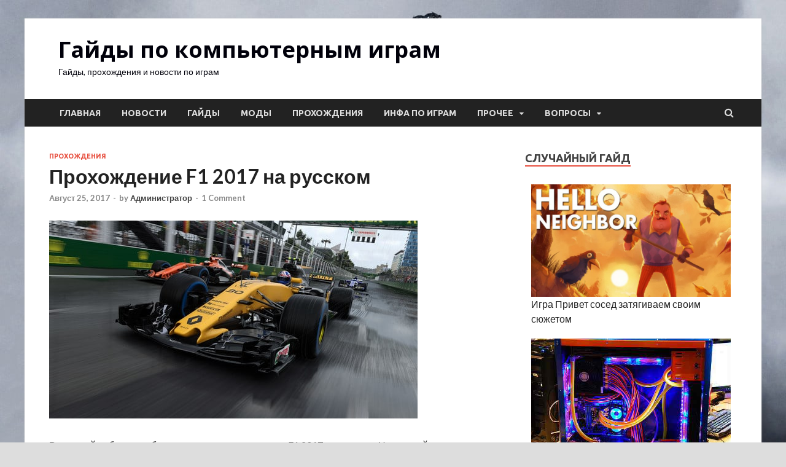

--- FILE ---
content_type: text/html; charset=UTF-8
request_url: https://www.gamemod-pc.ru/proxozhdenie-f1-2017-na-russkom/
body_size: 12092
content:
<!DOCTYPE html>
<html lang="ru-RU"
	prefix="og: https://ogp.me/ns#" >
<head>
<meta charset="UTF-8">
<meta name="viewport" content="width=device-width, initial-scale=1">



<link rel="canonical" href="https://www.gamemod-pc.ru/proxozhdenie-f1-2017-na-russkom/" />
<title>Прохождение F1 2017 на русском | Гайды по компьютерным играм</title>

<!-- All in One SEO Pack 3.2.10 от Michael Torbert из Semper Fi Web Design[221,294] -->
<meta name="description"  content="В этом гайде будет опубликовано прохождение игры F1 2017 на русском. На данный момент игра только вышла и поэтому все что есть это обзор геймплея F1 2017." />

<script type="application/ld+json" class="aioseop-schema">{"@context":"https://schema.org","@graph":[{"@type":"Organization","@id":"/#organization","url":"/","name":"\u0413\u0430\u0439\u0434\u044b \u043f\u043e \u043a\u043e\u043c\u043f\u044c\u044e\u0442\u0435\u0440\u043d\u044b\u043c \u0438\u0433\u0440\u0430\u043c","sameAs":[]},{"@type":"WebSite","@id":"/#website","url":"/","name":"\u0413\u0430\u0439\u0434\u044b \u043f\u043e \u043a\u043e\u043c\u043f\u044c\u044e\u0442\u0435\u0440\u043d\u044b\u043c \u0438\u0433\u0440\u0430\u043c","publisher":{"@id":"/#organization"}},{"@type":"WebPage","@id":"/proxozhdenie-f1-2017-na-russkom/#webpage","url":"/proxozhdenie-f1-2017-na-russkom/","inLanguage":"ru-RU","name":"\u041f\u0440\u043e\u0445\u043e\u0436\u0434\u0435\u043d\u0438\u0435 F1 2017 \u043d\u0430 \u0440\u0443\u0441\u0441\u043a\u043e\u043c","isPartOf":{"@id":"/#website"},"image":{"@type":"ImageObject","@id":"/proxozhdenie-f1-2017-na-russkom/#primaryimage","url":"/wp-content/uploads/2017/08/ss_d0cb28fb13a4221236863ae1722530098f64ce6e.600x338.jpg","width":600,"height":322},"primaryImageOfPage":{"@id":"/proxozhdenie-f1-2017-na-russkom/#primaryimage"},"datePublished":"2017-08-25T08:24:00+00:00","dateModified":"2017-08-25T08:24:00+00:00","description":"\u0412 \u044d\u0442\u043e\u043c \u0433\u0430\u0439\u0434\u0435 \u0431\u0443\u0434\u0435\u0442 \u043e\u043f\u0443\u0431\u043b\u0438\u043a\u043e\u0432\u0430\u043d\u043e \u043f\u0440\u043e\u0445\u043e\u0436\u0434\u0435\u043d\u0438\u0435 \u0438\u0433\u0440\u044b F1 2017 \u043d\u0430 \u0440\u0443\u0441\u0441\u043a\u043e\u043c. \u041d\u0430 \u0434\u0430\u043d\u043d\u044b\u0439 \u043c\u043e\u043c\u0435\u043d\u0442 \u0438\u0433\u0440\u0430 \u0442\u043e\u043b\u044c\u043a\u043e \u0432\u044b\u0448\u043b\u0430 \u0438 \u043f\u043e\u044d\u0442\u043e\u043c\u0443 \u0432\u0441\u0435 \u0447\u0442\u043e \u0435\u0441\u0442\u044c \u044d\u0442\u043e \u043e\u0431\u0437\u043e\u0440 \u0433\u0435\u0439\u043c\u043f\u043b\u0435\u044f F1 2017."},{"@type":"Article","@id":"/proxozhdenie-f1-2017-na-russkom/#article","isPartOf":{"@id":"/proxozhdenie-f1-2017-na-russkom/#webpage"},"author":{"@id":"/author/spectrum_admin/#author"},"headline":"\u041f\u0440\u043e\u0445\u043e\u0436\u0434\u0435\u043d\u0438\u0435 F1 2017 \u043d\u0430 \u0440\u0443\u0441\u0441\u043a\u043e\u043c","datePublished":"2017-08-25T08:24:00+00:00","dateModified":"2017-08-25T08:24:00+00:00","commentCount":"1","mainEntityOfPage":{"@id":"/proxozhdenie-f1-2017-na-russkom/#webpage"},"publisher":{"@id":"/#organization"},"articleSection":"\u041f\u0440\u043e\u0445\u043e\u0436\u0434\u0435\u043d\u0438\u044f","image":{"@type":"ImageObject","@id":"/proxozhdenie-f1-2017-na-russkom/#primaryimage","url":"/wp-content/uploads/2017/08/ss_d0cb28fb13a4221236863ae1722530098f64ce6e.600x338.jpg","width":600,"height":322}},{"@type":"Person","@id":"/author/spectrum_admin/#author","name":"\u0410\u0434\u043c\u0438\u043d\u0438\u0441\u0442\u0440\u0430\u0442\u043e\u0440","sameAs":[],"image":{"@type":"ImageObject","@id":"/#personlogo","url":"https://2.gravatar.com/avatar/b978d5b752a5ec086c51a90f8b6a1e3e?s=96&d=wavatar&r=g","width":96,"height":96,"caption":"\u0410\u0434\u043c\u0438\u043d\u0438\u0441\u0442\u0440\u0430\u0442\u043e\u0440"}}]}</script>

<meta property="og:type" content="activity" />
<meta property="og:title" content="Прохождение F1 2017 на русском | Гайды по компьютерным играм" />
<meta property="og:description" content="В этом гайде будет опубликовано прохождение игры F1 2017 на русском. На данный момент игра только вышла и поэтому все что есть это обзор геймплея F1 2017." />
<meta property="og:url" content="/proxozhdenie-f1-2017-na-russkom/" />
<meta property="og:site_name" content="Гайды по компьютерным играм" />
<meta property="og:image" content="/wp-content/plugins/all-in-one-seo-pack/images/default-user-image.png" />
<meta name="twitter:card" content="summary" />
<meta name="twitter:title" content="Прохождение F1 2017 на русском | Гайды по компьютерным играм" />
<meta name="twitter:description" content="В этом гайде будет опубликовано прохождение игры F1 2017 на русском. На данный момент игра только вышла и поэтому все что есть это обзор геймплея F1 2017." />
<meta name="twitter:image" content="/wp-content/plugins/all-in-one-seo-pack/images/default-user-image.png" />



<link rel='dns-prefetch' href='//fonts.googleapis.com' />


<link rel="alternate" type="application/rss+xml" title="Гайды по компьютерным играм &raquo; Лента комментариев к &laquo;Прохождение F1 2017 на русском&raquo;" href="/proxozhdenie-f1-2017-na-russkom/feed/" />


	<link rel='stylesheet' id='anspress-fonts-css'  href='/wp-content/plugins/anspress-question-answer/templates/css/fonts.css?ver=4.1.15' type='text/css' media='all' />
<link rel='stylesheet' id='anspress-main-css'  href='/wp-content/plugins/anspress-question-answer/templates/css/main.css?ver=4.1.15' type='text/css' media='all' />
<style id='anspress-main-inline-css' type='text/css'>

		#anspress .ap-q-cells{
				margin-left: 60px;
		}
		#anspress .ap-a-cells{
				margin-left: 60px;
		}
</style>
<link rel='stylesheet' id='ap-overrides-css'  href='/wp-content/plugins/anspress-question-answer/templates/css/overrides.css?v=4.1.15&#038;ver=4.1.15' type='text/css' media='all' />
<link rel='stylesheet' id='wp-block-library-css'  href='/wp-includes/css/dist/block-library/style.min.css?ver=5.2.18' type='text/css' media='all' />
<link rel='stylesheet' id='wp-block-library-theme-css'  href='/wp-includes/css/dist/block-library/theme.min.css?ver=5.2.18' type='text/css' media='all' />
<link rel='stylesheet' id='theme-my-login-css'  href='/wp-content/plugins/theme-my-login/assets/styles/theme-my-login.min.css?ver=7.0.15' type='text/css' media='all' />
<!--<link rel='stylesheet' id='woof-css'  href='/wp-content/plugins/woocommerce-products-filter/css/front.css?ver=1.2.3' type='text/css' media='all' />-->
<!--<link rel='stylesheet' id='chosen-drop-down-css'  href='/wp-content/plugins/woocommerce-products-filter/js/chosen/chosen.min.css?ver=1.2.3' type='text/css' media='all' />-->
<link rel='stylesheet' id='hitmag-fonts-css'  href='https://fonts.googleapis.com/css?family=Ubuntu%3A400%2C500%2C700%7CLato%3A400%2C700%2C400italic%2C700italic%7COpen+Sans%3A400%2C400italic%2C700&#038;subset=latin%2Clatin-ext' type='text/css' media='all' />
<link rel='stylesheet' id='font-awesome-css'  href='/wp-content/themes/hitmag/css/font-awesome.min.css?ver=4.7.0' type='text/css' media='all' />
<link rel='stylesheet' id='hitmag-style-css'  href='/wp-content/themes/hitmag/style.css?ver=5.2.18' type='text/css' media='all' />
<link rel='stylesheet' id='jquery-flexslider-css'  href='/wp-content/themes/hitmag/css/flexslider.css?ver=5.2.18' type='text/css' media='screen' />
<link rel='stylesheet' id='jquery-magnific-popup-css'  href='/wp-content/themes/hitmag/css/magnific-popup.css?ver=5.2.18' type='text/css' media='all' />
<link rel='stylesheet' id='arpw-style-css'  href='/wp-content/plugins/advanced-random-posts-widget/assets/css/arpw-frontend.css?ver=5.2.18' type='text/css' media='all' />
<!--<link rel='stylesheet' id='social-logos-css'  href='/wp-content/plugins/jetpack/_inc/social-logos/social-logos.min.css?ver=1' type='text/css' media='all' />-->
<link rel='stylesheet' id='jetpack_css-css'  href='/wp-content/plugins/jetpack/css/jetpack.css?ver=7.8.3' type='text/css' media='all' />
<script type='text/javascript' src='/wp-includes/js/jquery/jquery.js?ver=1.12.4-wp'></script>
<!--<script type='text/javascript' src='/wp-includes/js/jquery/jquery-migrate.min.js?ver=1.4.1'></script>-->
<script type='text/javascript'>
/* <![CDATA[ */
var related_posts_js_options = {"post_heading":"h4"};
/* ]]> */
</script>

<!--[if lt IE 9]>
<script type='text/javascript' src='/wp-content/themes/hitmag/js/html5shiv.min.js?ver=5.2.18'></script>
<![endif]-->


<link rel="wlwmanifest" type="application/wlwmanifest+xml" href="/wp-includes/wlwmanifest.xml" /> 
<link rel='prev' title='Прохождение игры Distrust на русском' href='/proxozhdenie-igry-distrust-na-russkom/' />
<link rel='next' title='Лучшие моды на легковые машины в Euro Truck Simulator 2' href='/luchshie-mody-na-legkovye-mashiny-v-euro-truck-simulator-2/' />







<style type='text/css'>img#wpstats{display:none}</style>		<style type="text/css">

button,
input[type="button"],
input[type="reset"],
input[type="submit"] {
background: #E74C3C;
}

.th-readmore {
background: #E74C3C;
}           

a:hover {
color: #E74C3C;
} 

.main-navigation a:hover {
background-color: #E74C3C;
}

.main-navigation .current_page_item > a,
.main-navigation .current-menu-item > a,
.main-navigation .current_page_ancestor > a,
.main-navigation .current-menu-ancestor > a {
background-color: #E74C3C;
}

#main-nav-button:hover {
background-color: #E74C3C;
}

.post-navigation .post-title:hover {
color: #E74C3C;
}

.top-navigation a:hover {
color: #E74C3C;
}

.top-navigation ul ul a:hover {
background: #E74C3C;
}

#top-nav-button:hover {
color: #E74C3C;
}

.responsive-mainnav li a:hover,
.responsive-topnav li a:hover {
background: #E74C3C;
}

#hm-search-form .search-form .search-submit {
background-color: #E74C3C;
}

.nav-links .current {
background: #E74C3C;
}

.elementor-widget-container h5,
.widget-title {
border-bottom: 2px solid #E74C3C;
}

.footer-widget-title {
border-bottom: 2px solid #E74C3C;
}

.widget-area a:hover {
color: #E74C3C;
}

.footer-widget-area .widget a:hover {
color: #E74C3C;
}

.site-info a:hover {
color: #E74C3C;
}

.search-form .search-submit {
background: #E74C3C;
}

.hmb-entry-title a:hover {
color: #E74C3C;
}

.hmb-entry-meta a:hover,
.hms-meta a:hover {
color: #E74C3C;
}

.hms-title a:hover {
color: #E74C3C;
}

.hmw-grid-post .post-title a:hover {
color: #E74C3C;
}

.footer-widget-area .hmw-grid-post .post-title a:hover,
.footer-widget-area .hmb-entry-title a:hover,
.footer-widget-area .hms-title a:hover {
color: #E74C3C;
}

.hm-tabs-wdt .ui-state-active {
border-bottom: 2px solid #E74C3C;
}

a.hm-viewall {
background: #E74C3C;
}

#hitmag-tags a,
.widget_tag_cloud .tagcloud a {
background: #E74C3C;
}

.site-title a {
color: #E74C3C;
}

.hitmag-post .entry-title a:hover {
color: #E74C3C;
}

.hitmag-post .entry-meta a:hover {
color: #E74C3C;
}

.cat-links a {
color: #E74C3C;
}

.hitmag-single .entry-meta a:hover {
color: #E74C3C;
}

.hitmag-single .author a:hover {
color: #E74C3C;
}

.hm-author-content .author-posts-link {
color: #E74C3C;
}

.hm-tags-links a:hover {
background: #E74C3C;
}

.hm-tagged {
background: #E74C3C;
}

.hm-edit-link a.post-edit-link {
background: #E74C3C;
}

.arc-page-title {
border-bottom: 2px solid #E74C3C;
}

.srch-page-title {
border-bottom: 2px solid #E74C3C;
}

.hm-slider-details .cat-links {
background: #E74C3C;
}

.hm-rel-post .post-title a:hover {
color: #E74C3C;
}

.comment-author a {
color: #E74C3C;
}

.comment-metadata a:hover,
.comment-metadata a:focus,
.pingback .comment-edit-link:hover,
.pingback .comment-edit-link:focus {
color: #E74C3C;
}

.comment-reply-link:hover,
.comment-reply-link:focus {
background: #E74C3C;
}

.required {
color: #E74C3C;
}

blockquote {
border-left: 3px solid #E74C3C;
}

.comment-reply-title small a:before {
color: #E74C3C;
}


.wp-block-quote,
.wp-block-quote:not(.is-large):not(.is-style-large) {
border-left: 3px solid #E74C3C;
}		</style>
		<style type="text/css">

			.site-title a,
		.site-description {
			color: #00000a;
		}
	
	</style>
	<style type="text/css" id="custom-background-css">
body.custom-background { background-image: url("/wp-content/uploads/2017/09/1400x1050.jpg"); background-position: left top; background-size: auto; background-repeat: repeat; background-attachment: scroll; }
</style>
	<link rel="icon" href="/wp-content/uploads/2017/09/cropped-f6b9dcb79f28f867ce4ee1c4ad32065b-32x32.png" sizes="32x32" />
<link rel="icon" href="/wp-content/uploads/2017/09/cropped-f6b9dcb79f28f867ce4ee1c4ad32065b-192x192.png" sizes="192x192" />
<link rel="apple-touch-icon-precomposed" href="/wp-content/uploads/2017/09/cropped-f6b9dcb79f28f867ce4ee1c4ad32065b-180x180.png" />
<meta name="msapplication-TileImage" content="/wp-content/uploads/2017/09/cropped-f6b9dcb79f28f867ce4ee1c4ad32065b-270x270.png" />


</head>

<body class="post-template-default single single-post postid-119497 single-format-standard custom-background th-right-sidebar">



<div id="page" class="site hitmag-wrapper">
	

	
	<header id="masthead" class="site-header" role="banner">

		
		
		<div class="header-main-area ">
			<div class="hm-container">
			<div class="site-branding">
				<div class="site-branding-content">
					<div class="hm-logo">
											</div><!-- .hm-logo -->

					<div class="hm-site-title">
													<p class="site-title"><a href="/" rel="home">Гайды по компьютерным играм</a></p>
													<p class="site-description">Гайды, прохождения и новости по играм</p>
											</div><!-- .hm-site-title -->
				</div><!-- .site-branding-content -->
			</div><!-- .site-branding -->

			
						</div><!-- .hm-container -->
		</div><!-- .header-main-area -->

		
		<div class="hm-nav-container">
			<nav id="site-navigation" class="main-navigation" role="navigation">
				<div class="hm-container">
					<div class="menu-menyu-container"><ul id="primary-menu" class="menu"><li id="menu-item-5" class="menu-item menu-item-type-custom menu-item-object-custom menu-item-home menu-item-5"><a href="/">Главная</a></li>
<li id="menu-item-40" class="menu-item menu-item-type-taxonomy menu-item-object-category menu-item-40"><a href="/category/novosti/">Новости</a></li>
<li id="menu-item-53" class="menu-item menu-item-type-taxonomy menu-item-object-category menu-item-53"><a href="/category/gajdy-po-igram/">Гайды</a></li>
<li id="menu-item-60" class="menu-item menu-item-type-taxonomy menu-item-object-category menu-item-60"><a href="/category/mody/">Моды</a></li>
<li id="menu-item-347" class="menu-item menu-item-type-taxonomy menu-item-object-category current-post-ancestor current-menu-parent current-post-parent menu-item-347"><a href="/category/proxozhdeniya/">Прохождения</a></li>
<li id="menu-item-118695" class="menu-item menu-item-type-taxonomy menu-item-object-category menu-item-118695"><a href="/category/topy-igr/">Инфа по играм</a></li>
<li id="menu-item-119047" class="menu-item menu-item-type-taxonomy menu-item-object-category menu-item-has-children menu-item-119047"><a href="/category/prochee/">Прочее</a>
<ul class="sub-menu">
	<li id="menu-item-986" class="menu-item menu-item-type-taxonomy menu-item-object-category menu-item-986"><a href="/category/tovary-iz-igr/">Товары и ключи</a></li>
</ul>
</li>
<li id="menu-item-120151" class="anspress-menu-base menu-item menu-item-type-anspress-links menu-item-object-base menu-item-has-children menu-item-120151"><a>Вопросы</a>
<ul class="sub-menu">
	<li id="menu-item-120152" class="anspress-menu-ask menu-item menu-item-type-anspress-links menu-item-object-ask menu-item-120152"><a>Спросить</a></li>
</ul>
</li>
</ul></div>					
											<div class="hm-search-button-icon"></div>
						<div class="hm-search-box-container">
							<div class="hm-search-box">
								<form role="search" method="get" class="search-form" action="/">
				<label>
					<span class="screen-reader-text">Найти:</span>
					<input type="search" class="search-field" placeholder="Поиск&hellip;" value="" name="s" />
				</label>
				<input type="submit" class="search-submit" value="Поиск" />
			</form>							</div><!-- th-search-box -->
						</div><!-- .th-search-box-container -->
									</div><!-- .hm-container -->
			</nav><!-- #site-navigation -->
			<div class="hm-nwrap">
				<a href="#" class="navbutton" id="main-nav-button">Main Menu</a>
			</div>
			<div class="responsive-mainnav"></div>
		</div><!-- .hm-nav-container -->

		
	</header><!-- #masthead -->

	
	<div id="content" class="site-content">
		<div class="hm-container">
	
	<div id="primary" class="content-area">
		<main id="main" class="site-main" role="main">

		
<article id="post-119497" class="hitmag-single post-119497 post type-post status-publish format-standard has-post-thumbnail hentry category-proxozhdeniya">

	
	<header class="entry-header">
		<div class="cat-links"><a href="/category/proxozhdeniya/" rel="category tag">Прохождения</a></div><h1 class="entry-title">Прохождение F1 2017 на русском</h1>		<div class="entry-meta">
			<span class="posted-on"><a href="/proxozhdenie-f1-2017-na-russkom/" rel="bookmark"><time class="entry-date published updated" datetime="2017-08-25T08:24:00+00:00">Август 25, 2017</time></a></span><span class="meta-sep"> - </span><span class="byline"> by <span class="author vcard"><a class="url fn n" href="/author/spectrum_admin/">Администратор</a></span></span><span class="meta-sep"> - </span><span class="comments-link"><a href="/proxozhdenie-f1-2017-na-russkom/#comments">1 Comment</a></span>		</div><!-- .entry-meta -->
		
	</header><!-- .entry-header -->
	
	<a class="image-link" href="/wp-content/uploads/2017/08/ss_d0cb28fb13a4221236863ae1722530098f64ce6e.600x338.jpg"><img width="600" height="322" src="/wp-content/uploads/2017/08/ss_d0cb28fb13a4221236863ae1722530098f64ce6e.600x338.jpg" class="attachment-hitmag-featured size-hitmag-featured wp-post-image" alt="" srcset="/wp-content/uploads/2017/08/ss_d0cb28fb13a4221236863ae1722530098f64ce6e.600x338.jpg 600w, /wp-content/uploads/2017/08/ss_d0cb28fb13a4221236863ae1722530098f64ce6e.600x338-500x268.jpg 500w" sizes="(max-width: 600px) 100vw, 600px" data-attachment-id="119499" data-permalink="/proxozhdenie-f1-2017-na-russkom/ss_d0cb28fb13a4221236863ae1722530098f64ce6e-600x338/" data-orig-file="/wp-content/uploads/2017/08/ss_d0cb28fb13a4221236863ae1722530098f64ce6e.600x338.jpg" data-orig-size="600,322" data-comments-opened="1" data-image-meta="{&quot;aperture&quot;:&quot;0&quot;,&quot;credit&quot;:&quot;&quot;,&quot;camera&quot;:&quot;&quot;,&quot;caption&quot;:&quot;&quot;,&quot;created_timestamp&quot;:&quot;0&quot;,&quot;copyright&quot;:&quot;&quot;,&quot;focal_length&quot;:&quot;0&quot;,&quot;iso&quot;:&quot;0&quot;,&quot;shutter_speed&quot;:&quot;0&quot;,&quot;title&quot;:&quot;&quot;,&quot;orientation&quot;:&quot;1&quot;}" data-image-title="ss_d0cb28fb13a4221236863ae1722530098f64ce6e.600&#215;338" data-image-description="" data-medium-file="/wp-content/uploads/2017/08/ss_d0cb28fb13a4221236863ae1722530098f64ce6e.600x338-500x268.jpg" data-large-file="/wp-content/uploads/2017/08/ss_d0cb28fb13a4221236863ae1722530098f64ce6e.600x338.jpg" /></a>
	
	<div class="entry-content">
		
<!-- Начало статьи - Gamemod -->
<p>В этом гайде будет опубликовано прохождение игры F1 2017 на русском. На данный момент игра только вышла и поэтому все что есть это обзор геймплея F1 2017.</p>
<p><em>Статья не доработана.</em></p>
<div class="jetpack-video-wrapper"><span class="embed-youtube" style="text-align:center; display: block;"><iframe class='youtube-player' type='text/html' width='735' height='414' src='https://www.youtube.com/embed/j2lTOYpnSjU?version=3&#038;rel=1&#038;fs=1&#038;autohide=2&#038;showsearch=0&#038;showinfo=1&#038;iv_load_policy=1&#038;wmode=transparent' allowfullscreen='true' style='border:0;'></iframe></span></div>
<!--Ad Injection:bottom-->
<!-- Реклама внизу статьи -->

<div id='jp-relatedposts' class='jp-relatedposts' >
	<div class="jp-relatedposts-headline"><em>Похожие записи</em></div>
</div>	</div><!-- .entry-content -->

	
	<footer class="entry-footer">
			</footer><!-- .entry-footer -->

	
</article><!-- #post-## -->
    <div class="hm-related-posts">
    


    <div class="hmrp-container">

        
                <div class="hm-rel-post">
                    <a href="/proxozhdenie-new-world-na-russkom-yazyke/" rel="bookmark" title="Прохождение New World на русском языке">
                        <img width="348" height="215" src="/wp-content/uploads/2021/07/newest-header-348x215.jpg" class="attachment-hitmag-grid size-hitmag-grid wp-post-image" alt="" data-attachment-id="123654" data-permalink="/proxozhdenie-new-world-na-russkom-yazyke/newest-header/" data-orig-file="/wp-content/uploads/2021/07/newest-header.jpg" data-orig-size="2100,1500" data-comments-opened="1" data-image-meta="{&quot;aperture&quot;:&quot;0&quot;,&quot;credit&quot;:&quot;&quot;,&quot;camera&quot;:&quot;&quot;,&quot;caption&quot;:&quot;&quot;,&quot;created_timestamp&quot;:&quot;0&quot;,&quot;copyright&quot;:&quot;&quot;,&quot;focal_length&quot;:&quot;0&quot;,&quot;iso&quot;:&quot;0&quot;,&quot;shutter_speed&quot;:&quot;0&quot;,&quot;title&quot;:&quot;&quot;,&quot;orientation&quot;:&quot;1&quot;}" data-image-title="newest-header" data-image-description="" data-medium-file="/wp-content/uploads/2021/07/newest-header-500x357.jpg" data-large-file="/wp-content/uploads/2021/07/newest-header-1024x731.jpg" />                    </a>
                    <h3 class="post-title">
                        <a href="/proxozhdenie-new-world-na-russkom-yazyke/" rel="bookmark" title="Прохождение New World на русском языке">
                            Прохождение New World на русском языке</a>
                    </h3>
                    <p class="hms-meta"><time class="entry-date published" datetime="2021-07-27T14:17:40+00:00">Июль 27, 2021</time><time class="updated" datetime="2021-07-27T14:17:44+00:00">Июль 27, 2021</time></p>
                </div>
            
            
                <div class="hm-rel-post">
                    <a href="/polnoe-proxozhdenie-creepy-tale-2-na-russkom-yazyke/" rel="bookmark" title="Полное прохождение Creepy Tale 2 на русском языке">
                        <img width="348" height="215" src="/wp-content/uploads/2021/07/ss_f5e4fcd3d6a9915a493c96b182b79e40069519a9.600x338-348x215.jpg" class="attachment-hitmag-grid size-hitmag-grid wp-post-image" alt="" data-attachment-id="123645" data-permalink="/polnoe-proxozhdenie-creepy-tale-2-na-russkom-yazyke/ss_f5e4fcd3d6a9915a493c96b182b79e40069519a9-600x338/" data-orig-file="/wp-content/uploads/2021/07/ss_f5e4fcd3d6a9915a493c96b182b79e40069519a9.600x338.jpg" data-orig-size="600,337" data-comments-opened="1" data-image-meta="{&quot;aperture&quot;:&quot;0&quot;,&quot;credit&quot;:&quot;&quot;,&quot;camera&quot;:&quot;&quot;,&quot;caption&quot;:&quot;&quot;,&quot;created_timestamp&quot;:&quot;0&quot;,&quot;copyright&quot;:&quot;&quot;,&quot;focal_length&quot;:&quot;0&quot;,&quot;iso&quot;:&quot;0&quot;,&quot;shutter_speed&quot;:&quot;0&quot;,&quot;title&quot;:&quot;&quot;,&quot;orientation&quot;:&quot;0&quot;}" data-image-title="ss_f5e4fcd3d6a9915a493c96b182b79e40069519a9.600&#215;338" data-image-description="" data-medium-file="/wp-content/uploads/2021/07/ss_f5e4fcd3d6a9915a493c96b182b79e40069519a9.600x338-500x281.jpg" data-large-file="/wp-content/uploads/2021/07/ss_f5e4fcd3d6a9915a493c96b182b79e40069519a9.600x338.jpg" />                    </a>
                    <h3 class="post-title">
                        <a href="/polnoe-proxozhdenie-creepy-tale-2-na-russkom-yazyke/" rel="bookmark" title="Полное прохождение Creepy Tale 2 на русском языке">
                            Полное прохождение Creepy Tale 2 на русском языке</a>
                    </h3>
                    <p class="hms-meta"><time class="entry-date published" datetime="2021-07-23T10:43:36+00:00">Июль 23, 2021</time><time class="updated" datetime="2021-07-23T10:43:40+00:00">Июль 23, 2021</time></p>
                </div>
            
            
                <div class="hm-rel-post">
                    <a href="/proxozhdenie-mr-prepper-na-russkom-yazyke/" rel="bookmark" title="Прохождение Mr. Prepper на русском языке">
                        <img width="348" height="215" src="/wp-content/uploads/2021/03/fd8e1aca-69ce-42d5-80ed-40e67a4e241f-348x215.jpg" class="attachment-hitmag-grid size-hitmag-grid wp-post-image" alt="" data-attachment-id="123538" data-permalink="/proxozhdenie-mr-prepper-na-russkom-yazyke/fd8e1aca-69ce-42d5-80ed-40e67a4e241f/" data-orig-file="/wp-content/uploads/2021/03/fd8e1aca-69ce-42d5-80ed-40e67a4e241f.jpg" data-orig-size="1920,1080" data-comments-opened="1" data-image-meta="{&quot;aperture&quot;:&quot;0&quot;,&quot;credit&quot;:&quot;&quot;,&quot;camera&quot;:&quot;&quot;,&quot;caption&quot;:&quot;&quot;,&quot;created_timestamp&quot;:&quot;0&quot;,&quot;copyright&quot;:&quot;&quot;,&quot;focal_length&quot;:&quot;0&quot;,&quot;iso&quot;:&quot;0&quot;,&quot;shutter_speed&quot;:&quot;0&quot;,&quot;title&quot;:&quot;&quot;,&quot;orientation&quot;:&quot;0&quot;}" data-image-title="fd8e1aca-69ce-42d5-80ed-40e67a4e241f" data-image-description="" data-medium-file="/wp-content/uploads/2021/03/fd8e1aca-69ce-42d5-80ed-40e67a4e241f-500x281.jpg" data-large-file="/wp-content/uploads/2021/03/fd8e1aca-69ce-42d5-80ed-40e67a4e241f-1024x576.jpg" />                    </a>
                    <h3 class="post-title">
                        <a href="/proxozhdenie-mr-prepper-na-russkom-yazyke/" rel="bookmark" title="Прохождение Mr. Prepper на русском языке">
                            Прохождение Mr. Prepper на русском языке</a>
                    </h3>
                    <p class="hms-meta"><time class="entry-date published" datetime="2021-03-20T12:16:19+00:00">Март 20, 2021</time><time class="updated" datetime="2021-03-20T12:16:23+00:00">Март 20, 2021</time></p>
                </div>
            
            
    </div>
    </div>

    
	<nav class="navigation post-navigation" role="navigation">
		<div class="screen-reader-text">Навигация по записям</div>
		<div class="nav-links"><div class="nav-previous"><a href="/proxozhdenie-igry-distrust-na-russkom/" rel="prev"><span class="meta-nav" aria-hidden="true">Previous Article</span> <span class="post-title">Прохождение игры Distrust на русском</span></a></div><div class="nav-next"><a href="/luchshie-mody-na-legkovye-mashiny-v-euro-truck-simulator-2/" rel="next"><span class="meta-nav" aria-hidden="true">Next Article</span> <span class="post-title">Лучшие моды на легковые машины в Euro Truck Simulator 2</span></a></div></div>
	</nav><div class="hm-authorbox">

    <div class="hm-author-img">
        <img alt='' src='https://2.gravatar.com/avatar/b978d5b752a5ec086c51a90f8b6a1e3e?s=100&#038;d=wavatar&#038;r=g' srcset='https://2.gravatar.com/avatar/b978d5b752a5ec086c51a90f8b6a1e3e?s=200&#038;d=wavatar&#038;r=g 2x' class='avatar avatar-100 photo' height='100' width='100' />    </div>



</div>
<div id="comments" class="comments-area">

			<h3 class="comments-title">
			One Comment on &ldquo;Прохождение F1 2017 на русском&rdquo;
		</h3><!-- .comments-title -->

		
		<ol class="comment-list">
					
		</ol><!-- .comment-list -->

			<div id="respond" class="comment-respond">
		<div id="reply-title" class="comment-reply-title">Добавить комментарий <small><a rel="nofollow" id="cancel-comment-reply-link" href="/proxozhdenie-f1-2017-na-russkom/#respond" style="display:none;">Отменить ответ</a></small></div>			<form action="/wp-comments-post.php" method="post" id="commentform" class="comment-form" novalidate>
			<div class="ulogin_block"><div class="ulogin_label">Войти с помощью:&nbsp;</div><div id=uLogin05792535 class="ulogin_panel" data-ulogin="display=small;providers=vkontakte,odnoklassniki,mailru,facebook;hidden=other;fields=first_name,last_name,email,photo,photo_big;optional=phone;redirect_uri=http%3A%2F%2Fgamemod-pc.ru%2F%3Fulogin%3Dtoken%26backurl%3Dhttp%253A%252F%252Fgamemod-pc.ru%252Fproxozhdenie-f1-2017-na-russkom%252F%2523commentform;"></div><div style="clear:both"></div></div><script>//uLogin.customInit('uLogin05792535')</script><p class="comment-notes"><span id="email-notes">Ваш e-mail не будет опубликован.</span> Обязательные поля помечены <span class="required">*</span></p><p class="comment-form-comment"><label for="comment">Комментарий</label> <textarea id="comment" name="comment" cols="45" rows="8" maxlength="65525" required="required"></textarea></p><p class="comment-form-author"><label for="author">Имя <span class="required">*</span></label> <input id="author" name="author" type="text" value="" size="30" maxlength="245" required='required' /></p>
<p class="comment-form-email"><label for="email">E-mail <span class="required">*</span></label> <input id="email" name="email" type="email" value="" size="30" maxlength="100" aria-describedby="email-notes" required='required' /></p>
<p class="comment-form-url"><label for="url">Сайт</label> <input id="url" name="url" type="url" value="" size="30" maxlength="200" /></p>
<p class="comment-form-cookies-consent"><input id="wp-comment-cookies-consent" name="wp-comment-cookies-consent" type="checkbox" value="yes" /><label for="wp-comment-cookies-consent">Сохранить моё имя, email и адрес сайта в этом браузере для последующих моих комментариев.</label></p>
<div class="gglcptch gglcptch_v2"><div id="gglcptch_recaptcha_1815223501" class="gglcptch_recaptcha"></div>
				<noscript>
					<div style="width: 302px;">
						<div style="width: 302px; height: 422px; position: relative;">
							<div style="width: 302px; height: 422px; position: absolute;">
								<iframe src="https://www.google.com/recaptcha/api/fallback?k=6LftV4UUAAAAAIM2z6_uTb4Xdl5JXU3uzNBniTqt" frameborder="0" scrolling="no" style="width: 302px; height:422px; border-style: none;"></iframe>
							</div>
						</div>
						<div style="border-style: none; bottom: 12px; left: 25px; margin: 0px; padding: 0px; right: 25px; background: #f9f9f9; border: 1px solid #c1c1c1; border-radius: 3px; height: 60px; width: 300px;">
							<textarea id="g-recaptcha-response" name="g-recaptcha-response" class="g-recaptcha-response" style="width: 250px !important; height: 40px !important; border: 1px solid #c1c1c1 !important; margin: 10px 25px !important; padding: 0px !important; resize: none !important;"></textarea>
						</div>
					</div>
				</noscript></div><p class="comment-subscription-form"><input type="checkbox" name="subscribe_blog" id="subscribe_blog" value="subscribe" style="width: auto; -moz-appearance: checkbox; -webkit-appearance: checkbox;" /> <label class="subscribe-label" id="subscribe-blog-label" for="subscribe_blog">Уведомлять меня о новых записях почтой.</label></p><p class="form-submit"><input name="submit" type="submit" id="submit" class="submit" value="Отправить комментарий" /> <input type='hidden' name='comment_post_ID' value='119497' id='comment_post_ID' />
<input type='hidden' name='comment_parent' id='comment_parent' value='0' />
</p><p style="display: none;"><input type="hidden" id="akismet_comment_nonce" name="akismet_comment_nonce" value="ca143c9e90" /></p><p style="display: none !important;"><label>&#916;<textarea name="ak_hp_textarea" cols="45" rows="8" maxlength="100"></textarea></label><input type="hidden" id="ak_js_1" name="ak_js" value="180"/><script>document.getElementById( "ak_js_1" ).setAttribute( "value", ( new Date() ).getTime() );</script></p>			</form>
			</div><!-- #respond -->
	
</div><!-- #comments -->

		</main><!-- #main -->
	</div><!-- #primary -->


<aside id="secondary" class="widget-area" role="complementary">

	
	<section id="arpw-widget-5" class="widget arpw-widget-random"><h4 class="widget-title">Случайный гайд</h4><div class="arpw-random-post "><ul class="arpw-ul"><li class="arpw-li arpw-clearfix"><a href="/igra-privet-sosed-zatyagivaem-svoim-syuzhetom/"  rel="bookmark"><img width="735" height="413" src="/wp-content/uploads/2018/03/maxresdefault-5-768x432.jpg" class="arpw-thumbnail alignleft wp-post-image" alt="Игра Привет сосед затягиваем своим сюжетом" srcset="/wp-content/uploads/2018/03/maxresdefault-5-768x432.jpg 768w, /wp-content/uploads/2018/03/maxresdefault-5-500x281.jpg 500w, /wp-content/uploads/2018/03/maxresdefault-5-1024x576.jpg 1024w, /wp-content/uploads/2018/03/maxresdefault-5.jpg 1280w" sizes="(max-width: 735px) 100vw, 735px" data-attachment-id="121267" data-permalink="/igra-privet-sosed-zatyagivaem-svoim-syuzhetom/maxresdefault-5-3/" data-orig-file="/wp-content/uploads/2018/03/maxresdefault-5.jpg" data-orig-size="1280,720" data-comments-opened="1" data-image-meta="{&quot;aperture&quot;:&quot;0&quot;,&quot;credit&quot;:&quot;&quot;,&quot;camera&quot;:&quot;&quot;,&quot;caption&quot;:&quot;&quot;,&quot;created_timestamp&quot;:&quot;0&quot;,&quot;copyright&quot;:&quot;&quot;,&quot;focal_length&quot;:&quot;0&quot;,&quot;iso&quot;:&quot;0&quot;,&quot;shutter_speed&quot;:&quot;0&quot;,&quot;title&quot;:&quot;&quot;,&quot;orientation&quot;:&quot;0&quot;}" data-image-title="maxresdefault (5)" data-image-description="" data-medium-file="/wp-content/uploads/2018/03/maxresdefault-5-500x281.jpg" data-large-file="/wp-content/uploads/2018/03/maxresdefault-5-1024x576.jpg" /></a><a class="arpw-title" href="/igra-privet-sosed-zatyagivaem-svoim-syuzhetom/" rel="bookmark">Игра Привет сосед затягиваем своим сюжетом</a></li><li class="arpw-li arpw-clearfix"><a href="/kak-sobrat-igrovoj-kompyuter/"  rel="bookmark"><img width="415" height="312" src="/wp-content/uploads/2021/05/ZTwB7LaBydV3STvTR-FVB5ZPzdOjT8nTxCzN03dJO9O3S8XRt03JkQ.jpg" class="arpw-thumbnail alignleft wp-post-image" alt="Как собрать игровой компьютер" data-attachment-id="123592" data-permalink="/kak-sobrat-igrovoj-kompyuter/ztwb7labydv3stvtr-fvb5zpzdojt8ntxczn03djo9o3s8xrt03jkq/" data-orig-file="/wp-content/uploads/2021/05/ZTwB7LaBydV3STvTR-FVB5ZPzdOjT8nTxCzN03dJO9O3S8XRt03JkQ.jpg" data-orig-size="415,312" data-comments-opened="1" data-image-meta="{&quot;aperture&quot;:&quot;0&quot;,&quot;credit&quot;:&quot;&quot;,&quot;camera&quot;:&quot;&quot;,&quot;caption&quot;:&quot;&quot;,&quot;created_timestamp&quot;:&quot;0&quot;,&quot;copyright&quot;:&quot;&quot;,&quot;focal_length&quot;:&quot;0&quot;,&quot;iso&quot;:&quot;0&quot;,&quot;shutter_speed&quot;:&quot;0&quot;,&quot;title&quot;:&quot;&quot;,&quot;orientation&quot;:&quot;0&quot;}" data-image-title="ZTwB7LaBydV3STvTR-FVB5ZPzdOjT8nTxCzN03dJO9O3S8XRt03JkQ" data-image-description="" data-medium-file="/wp-content/uploads/2021/05/ZTwB7LaBydV3STvTR-FVB5ZPzdOjT8nTxCzN03dJO9O3S8XRt03JkQ.jpg" data-large-file="/wp-content/uploads/2021/05/ZTwB7LaBydV3STvTR-FVB5ZPzdOjT8nTxCzN03dJO9O3S8XRt03JkQ.jpg" /></a><a class="arpw-title" href="/kak-sobrat-igrovoj-kompyuter/" rel="bookmark">Как собрать игровой компьютер</a></li><li class="arpw-li arpw-clearfix"><a href="/kak-nachat-vyigryvat-v-cs-1-6-cjelimsja-pravilno/"  rel="bookmark"><img width="735" height="413" src="/wp-content/uploads/2018/11/1507138355_hl-2017-10-05-00-29-58-972-768x432.jpg" class="arpw-thumbnail alignleft wp-post-image" alt="Как начать выигрывать в CS 1.6: целимся правильно" srcset="/wp-content/uploads/2018/11/1507138355_hl-2017-10-05-00-29-58-972-768x432.jpg 768w, /wp-content/uploads/2018/11/1507138355_hl-2017-10-05-00-29-58-972-500x281.jpg 500w, /wp-content/uploads/2018/11/1507138355_hl-2017-10-05-00-29-58-972-1024x576.jpg 1024w, /wp-content/uploads/2018/11/1507138355_hl-2017-10-05-00-29-58-972.jpg 1280w" sizes="(max-width: 735px) 100vw, 735px" data-attachment-id="121961" data-permalink="/kak-nachat-vyigryvat-v-cs-1-6-cjelimsja-pravilno/1507138355_hl-2017-10-05-00-29-58-972/" data-orig-file="/wp-content/uploads/2018/11/1507138355_hl-2017-10-05-00-29-58-972.jpg" data-orig-size="1280,720" data-comments-opened="1" data-image-meta="{&quot;aperture&quot;:&quot;0&quot;,&quot;credit&quot;:&quot;&quot;,&quot;camera&quot;:&quot;&quot;,&quot;caption&quot;:&quot;&quot;,&quot;created_timestamp&quot;:&quot;0&quot;,&quot;copyright&quot;:&quot;&quot;,&quot;focal_length&quot;:&quot;0&quot;,&quot;iso&quot;:&quot;0&quot;,&quot;shutter_speed&quot;:&quot;0&quot;,&quot;title&quot;:&quot;&quot;,&quot;orientation&quot;:&quot;0&quot;}" data-image-title="1507138355_hl-2017-10-05-00-29-58-972" data-image-description="" data-medium-file="/wp-content/uploads/2018/11/1507138355_hl-2017-10-05-00-29-58-972-500x281.jpg" data-large-file="/wp-content/uploads/2018/11/1507138355_hl-2017-10-05-00-29-58-972-1024x576.jpg" /></a><a class="arpw-title" href="/kak-nachat-vyigryvat-v-cs-1-6-cjelimsja-pravilno/" rel="bookmark">Как начать выигрывать в CS 1.6: целимся правильно</a></li></ul></div></section><section id="theme-my-login-4" class="widget widget_theme_my_login"><div class="widget-title">Войти</div><div class="tml tml-login">
<form name="login" action="/login/" method="post">
<div class="tml-field-wrap tml-log-wrap">
<label class="tml-label" for="user_login">Имя пользователя или e-mail</label>
<input name="log" type="text" value="" id="user_login" class="tml-field">
</div>

<div class="tml-field-wrap tml-pwd-wrap">
<label class="tml-label" for="user_pass">Пароль</label>
<input name="pwd" type="password" value="" id="user_pass" class="tml-field">
</div>

<div class="ulogin_block"><div class="ulogin_label">Войти с помощью:&nbsp;</div><div id=uLogin10055605 class="ulogin_panel" data-ulogin="display=small;providers=vkontakte,odnoklassniki,mailru,facebook;hidden=other;fields=first_name,last_name,email,photo,photo_big;optional=phone;redirect_uri=http%3A%2F%2Fgamemod-pc.ru%2F%3Fulogin%3Dtoken%26backurl%3Dhttp%253A%252F%252Fgamemod-pc.ru%252Fproxozhdenie-f1-2017-na-russkom%252F;"></div><div style="clear:both"></div></div><script>//uLogin.customInit('uLogin10055605')</script>			<style type="text/css" media="screen">
				.login-action-login #loginform,
				.login-action-lostpassword #lostpasswordform,
				.login-action-register #registerform {
					width: 302px !important;
				}
				#login_error,
				.message {
					width: 322px !important;
				}
				.login-action-login #loginform .gglcptch,
				.login-action-lostpassword #lostpasswordform .gglcptch,
				.login-action-register #registerform .gglcptch {
					margin-bottom: 10px;
				}
			</style>
		<div class="gglcptch gglcptch_v2"><div id="gglcptch_recaptcha_982546424" class="gglcptch_recaptcha"></div>
				<noscript>
					<div style="width: 302px;">
						<div style="width: 302px; height: 422px; position: relative;">
							<div style="width: 302px; height: 422px; position: absolute;">
								<iframe src="https://www.google.com/recaptcha/api/fallback?k=6LftV4UUAAAAAIM2z6_uTb4Xdl5JXU3uzNBniTqt" frameborder="0" scrolling="no" style="width: 302px; height:422px; border-style: none;"></iframe>
							</div>
						</div>
						<div style="border-style: none; bottom: 12px; left: 25px; margin: 0px; padding: 0px; right: 25px; background: #f9f9f9; border: 1px solid #c1c1c1; border-radius: 3px; height: 60px; width: 300px;">
							<textarea id="g-recaptcha-response" name="g-recaptcha-response" class="g-recaptcha-response" style="width: 250px !important; height: 40px !important; border: 1px solid #c1c1c1 !important; margin: 10px 25px !important; padding: 0px !important; resize: none !important;"></textarea>
						</div>
					</div>
				</noscript></div>
<div class="tml-field-wrap tml-rememberme-wrap">
<input name="rememberme" type="checkbox" value="forever" id="rememberme" class="tml-checkbox">
<label class="tml-label" for="rememberme">Запомнить меня</label>
</div>

<div class="tml-field-wrap tml-submit-wrap">
<input name="submit" type="submit" value="Войти" class="tml-button">
</div>

<input name="redirect_to" type="hidden" value="/proxozhdenie-f1-2017-na-russkom/">

</form>
</div>
</section><section id="categories-2" class="widget widget_categories"><div class="widget-title">Рубрики</div><form action="/" method="get"><label class="screen-reader-text" for="cat">Рубрики</label><select  name='cat' id='cat' class='postform' >
	<option value='-1'>Выберите рубрику</option>
	<option class="level-0" value="33">Absolver</option>
	<option class="level-0" value="34">ARK: Survival Evolved</option>
	<option class="level-0" value="43">Assassin&#8217;s Creed Origins</option>
	<option class="level-0" value="49">ATOM RPG</option>
	<option class="level-0" value="48">Battlerite</option>
	<option class="level-0" value="45">Call of Duty: WWII</option>
	<option class="level-0" value="21">Castle Crush</option>
	<option class="level-0" value="22">CS: GO</option>
	<option class="level-0" value="57">DARK SOULS: REMASTERED</option>
	<option class="level-0" value="30">Darkwood</option>
	<option class="level-0" value="24">Destiny 2</option>
	<option class="level-0" value="38">Divinity Original Sin 2</option>
	<option class="level-0" value="50">Doki Doki Literature Club</option>
	<option class="level-0" value="41">ELEX</option>
	<option class="level-0" value="56">Far Cry 5</option>
	<option class="level-0" value="53">Final Fantasy XV: Windows Edition</option>
	<option class="level-0" value="39">Fortnite: Battle Royale</option>
	<option class="level-0" value="15">Friday the 13th: The Game</option>
	<option class="level-0" value="36">Frostpunk</option>
	<option class="level-0" value="20">Get Even</option>
	<option class="level-0" value="27">Hellblade: Senua&#8217;s Sacrifice</option>
	<option class="level-0" value="37">Joom</option>
	<option class="level-0" value="52">Kingdom Come: Deliverance</option>
	<option class="level-0" value="29">Last Day on Earth: Survival</option>
	<option class="level-0" value="51">Life is Feudal</option>
	<option class="level-0" value="35">Life is Strange: Before the Storm</option>
	<option class="level-0" value="13">Mount and Blade 2 Bannerlord</option>
	<option class="level-0" value="19">Nimses</option>
	<option class="level-0" value="46">Nioh: Complete Edition</option>
	<option class="level-0" value="10">Playerunknown&#8217;s Battlegrounds</option>
	<option class="level-0" value="11">Prey</option>
	<option class="level-0" value="54">Pure Farming 2018</option>
	<option class="level-0" value="32">Quake Champions</option>
	<option class="level-0" value="58">Red Dead Redemption 2</option>
	<option class="level-0" value="16">Rising Storm 2: Vietnam</option>
	<option class="level-0" value="23">Shadow Fight 2</option>
	<option class="level-0" value="47">Shadow Fight 3</option>
	<option class="level-0" value="44">Spintires: MudRunner</option>
	<option class="level-0" value="14">Steel Division: Normandy 44</option>
	<option class="level-0" value="55">Surviving Mars</option>
	<option class="level-0" value="18">TEKKEN 7</option>
	<option class="level-0" value="17">The Elder Scrolls: Legends</option>
	<option class="level-0" value="31">The Escapists 2</option>
	<option class="level-0" value="40">The Evil Within 2</option>
	<option class="level-0" value="28">The Long Dark</option>
	<option class="level-0" value="12">The Surge</option>
	<option class="level-0" value="1">Uncategorized</option>
	<option class="level-0" value="42">Wolfenstein II: The New Colossus</option>
	<option class="level-0" value="25">Биткоины</option>
	<option class="level-0" value="6">Гайды по играм</option>
	<option class="level-0" value="5">Инфа по играм</option>
	<option class="level-0" value="7">Моды</option>
	<option class="level-0" value="3">Новости</option>
	<option class="level-0" value="8">Прохождения</option>
	<option class="level-0" value="26">Прочее</option>
	<option class="level-0" value="9">Товары и ключи</option>
</select>
</form>
<script type='text/javascript'>
/* <![CDATA[ */
(function() {
	var dropdown = document.getElementById( "cat" );
	function onCatChange() {
		if ( dropdown.options[ dropdown.selectedIndex ].value > 0 ) {
			dropdown.parentNode.submit();
		}
	}
	dropdown.onchange = onCatChange;
})();
/* ]]> */
</script>

			</section>
	
</aside><!-- #secondary -->	</div><!-- .hm-container -->
	</div><!-- #content -->

	
	<footer id="colophon" class="site-footer" role="contentinfo">
		<div class="hm-container">

			
			<div class="footer-widget-area">
				<div class="footer-sidebar" role="complementary">
											
									</div><!-- .footer-sidebar -->
		
				<div class="footer-sidebar" role="complementary">
					
									</div><!-- .footer-sidebar -->		

				<div class="footer-sidebar" role="complementary">
					
									</div><!-- .footer-sidebar -->			
			</div><!-- .footer-widget-area -->

			
		</div><!-- .hm-container -->

		<div class="site-info">
			<div class="hm-container">
				<div class="site-info-owner">
					Copyright &#169; 2025 <a href="/" title="Гайды по компьютерным играм" >Гайды по компьютерным играм</a>.				</div>			
				<div class="site-info-designer">
					</div>
			</div><!-- .hm-container -->
		</div><!-- .site-info -->
	</footer><!-- #colophon -->

	
</div><!-- #page -->


	<div style="display:none">
	<div class="grofile-hash-map-b978d5b752a5ec086c51a90f8b6a1e3e">
	</div>
	<div class="grofile-hash-map-3326212427779b3b76b929d6bf698f2b">
	</div>
	</div>

	<script type="text/javascript">
		window.WPCOM_sharing_counts = {"https:\/\/gamemod-pc.ru\/proxozhdenie-f1-2017-na-russkom\/":119497};
	</script>
				<!--<link rel='stylesheet' id='ulogin-style-css'  href='/wp-content/plugins/ulogin/css/ulogin.css?ver=5.2.18' type='text/css' media='all' />-->
<link rel='stylesheet' id='gglcptch-css'  href='/wp-content/plugins/google-captcha/css/gglcptch.css?ver=1.52' type='text/css' media='all' />
<!--<script type='text/javascript' src='https://s0.wp.com/wp-content/js/devicepx-jetpack.js?ver=202336'></script>-->
<script type='text/javascript'>
/* <![CDATA[ */
var themeMyLogin = {"action":"","errors":[]};
/* ]]> */
</script>
<!--<script type='text/javascript' src='/wp-content/plugins/theme-my-login/assets/scripts/theme-my-login.min.js?ver=7.0.15'></script>-->
<!--<script type='text/javascript' src='https://secure.gravatar.com/js/gprofiles.js?ver=2023Sepaa'></script>-->
<script type='text/javascript'>
/* <![CDATA[ */
var WPGroHo = {"my_hash":""};
/* ]]> */
</script>
<script type='text/javascript' src='/wp-content/plugins/jetpack/modules/wpgroho.js?ver=5.2.18'></script>
<script type='text/javascript' src='/wp-content/themes/hitmag/js/navigation.js?ver=20151215'></script>
<script type='text/javascript' src='/wp-content/themes/hitmag/js/skip-link-focus-fix.js?ver=20151215'></script>
<!--<script type='text/javascript' src='/wp-includes/js/comment-reply.min.js?ver=5.2.18'></script>-->
<script type='text/javascript' src='/wp-content/themes/hitmag/js/jquery.flexslider-min.js?ver=5.2.18'></script>
<script type='text/javascript' src='/wp-content/themes/hitmag/js/scripts.js?ver=5.2.18'></script>
<script type='text/javascript' src='/wp-content/themes/hitmag/js/jquery.magnific-popup.min.js?ver=5.2.18'></script>
<script type='text/javascript' src='/wp-content/plugins/q2w3-fixed-widget/js/q2w3-fixed-widget.min.js?ver=5.1.9'></script>
<!--<script type='text/javascript' src='/wp-includes/js/wp-embed.min.js?ver=5.2.18'></script>-->
<script type='text/javascript' src='/wp-content/plugins/jetpack/modules/theme-tools/responsive-videos/responsive-videos.min.js?ver=1.3'></script>
<script defer type='text/javascript' src='/wp-content/plugins/akismet/_inc/akismet-frontend.js?ver=1659096760'></script>
<script type='text/javascript'>
/* <![CDATA[ */
var sharing_js_options = {"lang":"en","counts":"1","is_stats_active":"1"};
/* ]]> */
</script>


<script type='text/javascript'>
/* <![CDATA[ */
var gglcptch = {"options":{"version":"v2","sitekey":"6LftV4UUAAAAAIM2z6_uTb4Xdl5JXU3uzNBniTqt","theme":"light","error":"<strong>\u0412\u043d\u0438\u043c\u0430\u043d\u0438\u0435<\/strong>:&nbsp;\u0412 \u0442\u0435\u043a\u0443\u0449\u0435\u0439 \u0444\u043e\u0440\u043c\u0435 \u043d\u0430\u0439\u0434\u0435\u043d\u043e \u0431\u043e\u043b\u0435\u0435 \u043e\u0434\u043d\u043e\u0433\u043e \u0431\u043b\u043e\u043a\u0430 reCAPTCHA. \u041f\u043e\u0436\u0430\u043b\u0443\u0439\u0441\u0442\u0430, \u0443\u0434\u0430\u043b\u0438\u0442\u0435 \u0432\u0441\u0435 \u043b\u0438\u0448\u043d\u0438\u0435 \u0431\u043b\u043e\u043a\u0438 reCAPTCHA \u0434\u043b\u044f \u0434\u0430\u043b\u044c\u043d\u0435\u0439\u0448\u0435\u0439 \u043a\u043e\u0440\u0440\u0435\u043a\u0442\u043d\u043e\u0439 \u0440\u0430\u0431\u043e\u0442\u044b.","disable":0},"vars":{"visibility":false}};
/* ]]> */
</script>

<script type='text/javascript'>
	_stq = window._stq || [];
	_stq.push([ 'view', {v:'ext',j:'1:7.8.3',blog:'115197605',post:'119497',tz:'0',srv:'gamemod-pc.ru'} ]);
	_stq.push([ 'clickTrackerInit', '115197605', '119497' ]);
</script>
<!-- Yandex.Metrika counter --> <script type="text/javascript" > (function(m,e,t,r,i,k,a){m[i]=m[i]||function(){(m[i].a=m[i].a||[]).push(arguments)}; m[i].l=1*new Date(); for (var j = 0; j < document.scripts.length; j++) {if (document.scripts[j].src === r) { return; }} k=e.createElement(t),a=e.getElementsByTagName(t)[0],k.async=1,k.src=r,a.parentNode.insertBefore(k,a)}) (window, document, "script", "https://mc.yandex.ru/metrika/tag.js", "ym"); ym(94928158, "init", { clickmap:true, trackLinks:true, accurateTrackBounce:true }); </script> <noscript><div><img src="https://mc.yandex.ru/watch/94928158" style="position:absolute; left:-9999px;" alt="" /></div></noscript> <!-- /Yandex.Metrika counter -->
<script defer src="https://static.cloudflareinsights.com/beacon.min.js/vcd15cbe7772f49c399c6a5babf22c1241717689176015" integrity="sha512-ZpsOmlRQV6y907TI0dKBHq9Md29nnaEIPlkf84rnaERnq6zvWvPUqr2ft8M1aS28oN72PdrCzSjY4U6VaAw1EQ==" data-cf-beacon='{"version":"2024.11.0","token":"bcf7b20673ef4c909aba6f991c723923","r":1,"server_timing":{"name":{"cfCacheStatus":true,"cfEdge":true,"cfExtPri":true,"cfL4":true,"cfOrigin":true,"cfSpeedBrain":true},"location_startswith":null}}' crossorigin="anonymous"></script>
</body>
</html>